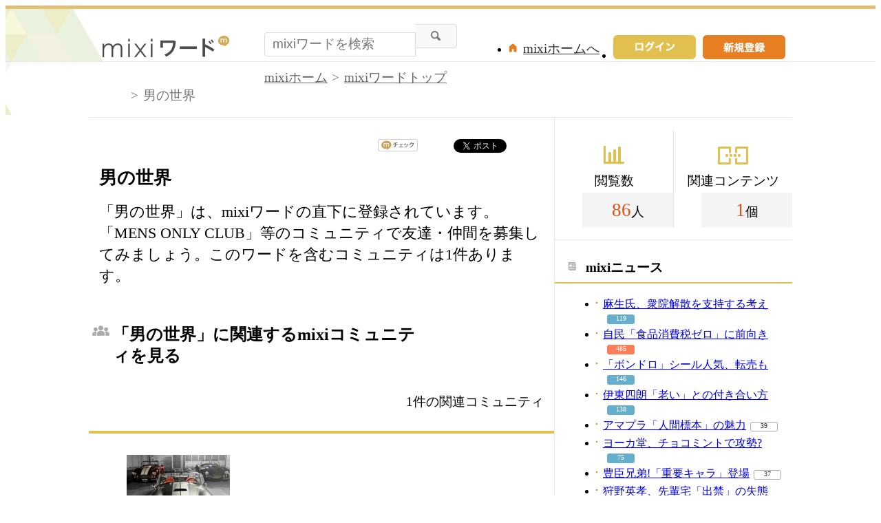

--- FILE ---
content_type: application/javascript; charset=utf-8
request_url: https://fundingchoicesmessages.google.com/f/AGSKWxWJhm4Dfn8QZUDqQp00J54ywcbOrygQbO0r7pwrp778A-CypqVsPqsIMnHdPsOtT0WAgSPm2Y3TE9R3qxv1BxrBWBv0uoxZZpqNOLako5VyQxQwnxHRhCEsvCrp50knx0TaksVIfLSqzVlZR0gJBTN9viY0-FGPsnyGldtSGNMqQOnS5lHim2kAZyUY/_/sponsoredcontent./cam4pop2.js/ad/multfusion./ad-125./adshow?
body_size: -1290
content:
window['41388d64-c0c0-44b8-af51-ce8da9838d19'] = true;